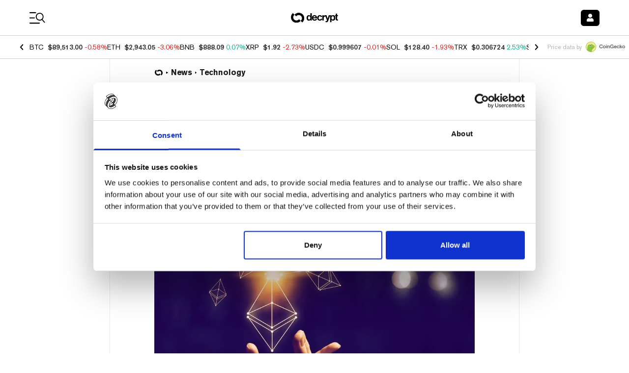

--- FILE ---
content_type: text/html; charset=utf-8
request_url: https://open.spotify.com/embed-podcast/episode/5fuiS0ZmMxuUp7kpbO0M8J?si=m6GdyzHiTBOwabDqXuTKzQ
body_size: 3689
content:
<!DOCTYPE html><html lang="en"><head><meta charSet="utf-8" data-next-head=""/><meta name="viewport" content="width=device-width" data-next-head=""/><title data-next-head=""></title><link rel="icon" href="/favicon.ico" data-next-head=""/><link rel="preload" href="https://embed-cdn.spotifycdn.com/_next/static/css/7914bff56eb925e2.css" as="style"/><link rel="preload" href="https://embed-cdn.spotifycdn.com/_next/static/css/36cf4511801a9b79.css" as="style"/><link rel="preload" href="https://embed-cdn.spotifycdn.com/_next/static/css/ae32f96e98989242.css" as="style"/><meta name="sentry-trace" content="8db7335539036ae07e49c395f009216e-e3fa0890c4b29d7b-0"/><meta name="baggage" content="sentry-environment=production,sentry-release=8860aece609540f4203eff844739a545d837fbca,sentry-public_key=4cc707ab12ea4779b417479c0550a5cb,sentry-trace_id=8db7335539036ae07e49c395f009216e,sentry-org_id=22381,sentry-sampled=false,sentry-sample_rand=0.39166759421088804,sentry-sample_rate=0"/><link rel="stylesheet" href="https://embed-cdn.spotifycdn.com/_next/static/css/7914bff56eb925e2.css" data-n-g=""/><link rel="stylesheet" href="https://embed-cdn.spotifycdn.com/_next/static/css/36cf4511801a9b79.css" data-n-p=""/><link rel="stylesheet" href="https://embed-cdn.spotifycdn.com/_next/static/css/ae32f96e98989242.css" data-n-p=""/><noscript data-n-css=""></noscript><script defer="" noModule="" src="https://embed-cdn.spotifycdn.com/_next/static/chunks/polyfills-42372ed130431b0a.js"></script><script src="https://embed-cdn.spotifycdn.com/_next/static/chunks/webpack-9ff48e4caec82fc7.js" defer=""></script><script src="https://embed-cdn.spotifycdn.com/_next/static/chunks/framework-06746325465d6acb.js" defer=""></script><script src="https://embed-cdn.spotifycdn.com/_next/static/chunks/main-c3dc5c92ef436883.js" defer=""></script><script src="https://embed-cdn.spotifycdn.com/_next/static/chunks/pages/_app-128ad68c3e30c67d.js" defer=""></script><script src="https://embed-cdn.spotifycdn.com/_next/static/chunks/c74a394c-e24855accc540de9.js" defer=""></script><script src="https://embed-cdn.spotifycdn.com/_next/static/chunks/956ba4ca-0c87f12d5cae4c6b.js" defer=""></script><script src="https://embed-cdn.spotifycdn.com/_next/static/chunks/6949-f7a6946275ce426e.js" defer=""></script><script src="https://embed-cdn.spotifycdn.com/_next/static/chunks/9567-3aa52b20ac3d0818.js" defer=""></script><script src="https://embed-cdn.spotifycdn.com/_next/static/chunks/6754-b57e72558a4cd895.js" defer=""></script><script src="https://embed-cdn.spotifycdn.com/_next/static/chunks/5500-a3a60c358e823d02.js" defer=""></script><script src="https://embed-cdn.spotifycdn.com/_next/static/chunks/pages/episode/%5Bid%5D-1c4787b0fee37297.js" defer=""></script><script src="https://embed-cdn.spotifycdn.com/_next/static/fdb7a23c-c5ef-4e2e-84d4-d448e27df8dc/_buildManifest.js" defer=""></script><script src="https://embed-cdn.spotifycdn.com/_next/static/fdb7a23c-c5ef-4e2e-84d4-d448e27df8dc/_ssgManifest.js" defer=""></script></head><body><div id="__next"><div style="--image-src:url(&#x27;https://image-cdn-fa.spotifycdn.com/image/ab67656300005f1faebf288621ea86c79d44f12f&#x27;)" data-testid="main-page"><base target="_blank"/><style data-emotion="css-global fdjozx">body{color:rgb(255, 255, 255);}h1,h2{margin:0;font-size:initial;font-weight:normal;}.no-focus-outline *:focus{outline:0;}button{margin:0;border:0;padding:0;color:inherit;background-color:transparent;cursor:pointer;}button:focus-visible{outline:#3673d4 auto 5px!important;border-bottom:none!important;}button::after{border-bottom:none!important;}a{color:rgb(255, 255, 255);-webkit-text-decoration:none;text-decoration:none;}a:focus-visible{-webkit-text-decoration:underline!important;text-decoration:underline!important;}button{-webkit-user-select:none;-moz-user-select:none;-ms-user-select:none;user-select:none;}</style><div data-testid="embed-widget-container" class="encore-dark-theme encore-layout-themes EpisodeOrShowWidget_widgetContainer__pXtAi" style="--dynamic-opacity:1;--dynamic-background-base:rgba(120, 40, 64, 255);--dynamic-background-tinted:rgba(56, 0, 17, 255);--dynamic-background-tinted-50:rgba(56, 0, 17, 0.5);--background-base:rgba(120, 40, 64, 255);--background-tinted:rgba(56, 0, 17, 255);--text-base:rgba(255, 255, 255, 255);--text-bright-accent:rgba(255, 255, 255, 255);--text-subdued:rgba(255, 187, 204, 255)"><div class="BackgroundColorContainer_backgroundColorContainer__YZSQ7"></div><div data-testid="initialized-false" class="EpisodeOrShowWidget_singleGridContainer__PY2uT"><div class="EpisodeOrShowWidget_coverArtContainer__65Ei9"><div aria-hidden="true" class="CoverArtBase_coverArt__ne0XI CoverArtSingle_coverArtSingle__KLcKa"></div></div><div class="EpisodeOrShowWidget_spotifyLogoContainer__UqGD_"><a title="Play on Spotify" href="https://open.spotify.com" role="button" aria-label="Play on Spotify" data-testid="spotify-logo"><svg data-encore-id="icon" role="img" aria-hidden="true" class="e-91185-icon e-91185-baseline" style="--encore-icon-fill:var(--text-base, #000000);--encore-icon-height:var(--encore-graphic-size-decorative-larger);--encore-icon-width:var(--encore-graphic-size-decorative-larger)" viewBox="0 0 24 24"><path d='M12.438 1.009C6.368.769 1.251 5.494 1.008 11.565c-.24 6.07 4.485 11.186 10.556 11.426 6.07.242 11.185-4.484 11.427-10.554S18.507 1.251 12.438 1.009m4.644 16.114a.657.657 0 0 1-.897.246 13.2 13.2 0 0 0-4.71-1.602 13.2 13.2 0 0 0-4.968.242.658.658 0 0 1-.31-1.278 14.5 14.5 0 0 1 5.46-.265c1.837.257 3.579.851 5.177 1.76.315.178.425.58.246.896zm1.445-2.887a.853.853 0 0 1-1.158.344 16.2 16.2 0 0 0-5.475-1.797 16.2 16.2 0 0 0-5.758.219.855.855 0 0 1-1.018-.65.85.85 0 0 1 .65-1.018 17.9 17.9 0 0 1 6.362-.241 17.9 17.9 0 0 1 6.049 1.985c.415.224.57.743.344 1.158zm1.602-3.255a1.05 1.05 0 0 1-1.418.448 19.7 19.7 0 0 0-6.341-2.025 19.6 19.6 0 0 0-6.655.199 1.05 1.05 0 1 1-.417-2.06 21.7 21.7 0 0 1 7.364-.22 21.7 21.7 0 0 1 7.019 2.24c.515.268.715.903.448 1.418'/></svg></a></div><div class="EpisodeOrShowWidget_metadataWrapper__pJ9rE"><h1 class="e-91185-text encore-text-body-medium TitleAndSubtitle_title__Nwyku" data-encore-id="text" data-testid="entity-title"><div class="Marquee_container__CV7du"><div class="Marquee_scrollableContainer__mcSox"><div class="Marquee_inner__UKCZf"><a href="" class="e-91185-text-link e-91185-baseline e-91185-overflow-wrap-anywhere encore-internal-color-text-base e-91185-text-link--standalone e-91185-text-link--use-focus" data-encore-id="textLink">#504: Vitalik Buterin, Creator of Ethereum, on Understanding Ethereum, ETH vs. BTC, ETH2, Scaling Plans and Timelines, NFTs, Future Considerations, Life Extension, and More (Featuring Naval Ravikant)</a></div></div></div></h1><span class="EpisodeOrShowWidget_labelsAndSubtitle__Ke6t9"><h2 class="TitleAndSubtitle_subtitle__P1cxq" data-testid="subtitle"><div class="Marquee_container__CV7du"><div class="Marquee_scrollableContainer__mcSox"><div class="Marquee_inner__UKCZf"><span class="TitleAndSubtitle_wrapper__xndXC"><span class="e-91185-text encore-text-body-small-bold encore-internal-color-text-subdued TitleAndSubtitle_separator__4WdMW" data-encore-id="text" aria-hidden="true">·</span><a href="" class="e-91185-text-link e-91185-baseline e-91185-overflow-wrap-anywhere encore-internal-color-text-subdued e-91185-text-link--standalone e-91185-text-link--use-focus" data-encore-id="textLink" dir="auto">The Tim Ferriss Show</a></span></div></div></div></h2></span></div></div></div></div></div><script id="__NEXT_DATA__" type="application/json">{"props":{"pageProps":{"state":{"data":{"entity":{"type":"episode","name":"#504: Vitalik Buterin, Creator of Ethereum, on Understanding Ethereum, ETH vs. BTC, ETH2, Scaling Plans and Timelines, NFTs, Future Considerations, Life Extension, and More (Featuring Naval Ravikant)","uri":"spotify:episode:5fuiS0ZmMxuUp7kpbO0M8J","id":"5fuiS0ZmMxuUp7kpbO0M8J","title":"#504: Vitalik Buterin, Creator of Ethereum, on Understanding Ethereum, ETH vs. BTC, ETH2, Scaling Plans and Timelines, NFTs, Future Considerations, Life Extension, and More (Featuring Naval Ravikant)","subtitle":"The Tim Ferriss Show","releaseDate":{"isoString":"2021-03-09T13:03:00Z"},"duration":7904835,"isPlayable":true,"playabilityReason":"PLAYABLE","isExplicit":false,"isNineteenPlus":false,"isTrailer":false,"isAudiobook":false,"audioPreview":{"url":"https://podz-content.spotifycdn.com/audio/clips/4VKAp8aJ7K8NXRGRyQfd8q/clip_0_60000.mp3"},"videoPreview":{"url":""},"hasVideo":false,"relatedEntityUri":"spotify:show:5qSUyCrk9KR69lEiXbjwXM","relatedEntityCoverArt":[{"url":"https://image-cdn-fa.spotifycdn.com/image/ab67656300005f1faebf288621ea86c79d44f12f","maxHeight":300,"maxWidth":300},{"url":"https://image-cdn-fa.spotifycdn.com/image/ab6765630000ba8aaebf288621ea86c79d44f12f","maxHeight":640,"maxWidth":640},{"url":"https://image-cdn-fa.spotifycdn.com/image/ab6765630000f68daebf288621ea86c79d44f12f","maxHeight":64,"maxWidth":64}],"visualIdentity":{"backgroundBase":{"alpha":255,"blue":64,"green":40,"red":120},"backgroundTintedBase":{"alpha":255,"blue":17,"green":0,"red":56},"textBase":{"alpha":255,"blue":255,"green":255,"red":255},"textBrightAccent":{"alpha":255,"blue":255,"green":255,"red":255},"textSubdued":{"alpha":255,"blue":204,"green":187,"red":255},"image":[{"url":"https://image-cdn-fa.spotifycdn.com/image/ab67656300005f1faebf288621ea86c79d44f12f","maxHeight":300,"maxWidth":300},{"url":"https://image-cdn-fa.spotifycdn.com/image/ab6765630000ba8aaebf288621ea86c79d44f12f","maxHeight":640,"maxWidth":640},{"url":"https://image-cdn-fa.spotifycdn.com/image/ab6765630000f68daebf288621ea86c79d44f12f","maxHeight":64,"maxWidth":64}]},"videoThumbnailImage":null},"embeded_entity_uri":"spotify:episode:5fuiS0ZmMxuUp7kpbO0M8J","defaultAudioFileObject":{"url":["https://audio4-fa.scdn.co/audio/fd7920b36ad6ab5bf7af77950102e84323174afd?1769203201_xBrXDxURPb1NeaS_WGHi3fpYOvipOt9fgE4lCvqw4mE=","https://audio4-ak.spotifycdn.com/audio/fd7920b36ad6ab5bf7af77950102e84323174afd?__token__=exp=1769203201~hmac=2b3b16168b6949c9c2d7a72e350604da0c08fdb07a09df51cc4f090ff217f8ba"],"format":"MP4_128_CBCS","passthrough":"ALLOWED","passthroughUrl":"https://rss.art19.com/episodes/2106301c-0a16-40a5-91e5-ab428cdbbe5a.mp3?rss_browser=BAhJIgxTcG90aWZ5BjoGRVQ%3D--c73337271af676556b67a4f8fe9332bd11c6baf9","fileId":"fd7920b36ad6ab5bf7af77950102e84323174afd","video":[]}},"settings":{"rtl":false,"session":{"accessToken":"BQCIwrvNlc1Eho3rjPASVm7sE3kqNlkhfEKzkof1GMWc7VsO-XbNN1gTcWwrn1e9ivi0frewsRjmG52_bZIRzeG6aCUm1zW_5Z2wv76XGWmh2me5t-n_KXc_k-8D4E9DGWhE0h7P-n4","accessTokenExpirationTimestampMs":1769117181134,"isAnonymous":true},"clientId":"ab9ad0d96a624805a7d51e8868df1f97","entityContext":"episode","isMobile":false,"isSafari":false,"isTablet":false,"isIOS":false,"isSpotifyDesktopApp":false,"isDarkMode":false},"machineState":{"initialized":false,"showOverflowMenu":false,"playbackMode":"unknown","currentPreviewTrackIndex":0,"platformSupportsEncryptedContent":false}},"config":{"correlationId":"a3fb002507aa10f3c05adb3ff686a410","clientId":"ab9ad0d96a624805a7d51e8868df1f97","restrictionId":"","strings":{"en":{"translation":{}}},"locale":"en"},"_sentryTraceData":"8db7335539036ae07e49c395f009216e-e9c110861aebadab-0","_sentryBaggage":"sentry-environment=production,sentry-release=8860aece609540f4203eff844739a545d837fbca,sentry-public_key=4cc707ab12ea4779b417479c0550a5cb,sentry-trace_id=8db7335539036ae07e49c395f009216e,sentry-org_id=22381,sentry-sampled=false,sentry-sample_rand=0.39166759421088804,sentry-sample_rate=0"},"__N_SSP":true},"page":"/episode/[id]","query":{"si":"m6GdyzHiTBOwabDqXuTKzQ","id":"5fuiS0ZmMxuUp7kpbO0M8J"},"buildId":"fdb7a23c-c5ef-4e2e-84d4-d448e27df8dc","assetPrefix":"https://embed-cdn.spotifycdn.com","isFallback":false,"isExperimentalCompile":false,"gssp":true,"scriptLoader":[]}</script></body></html>